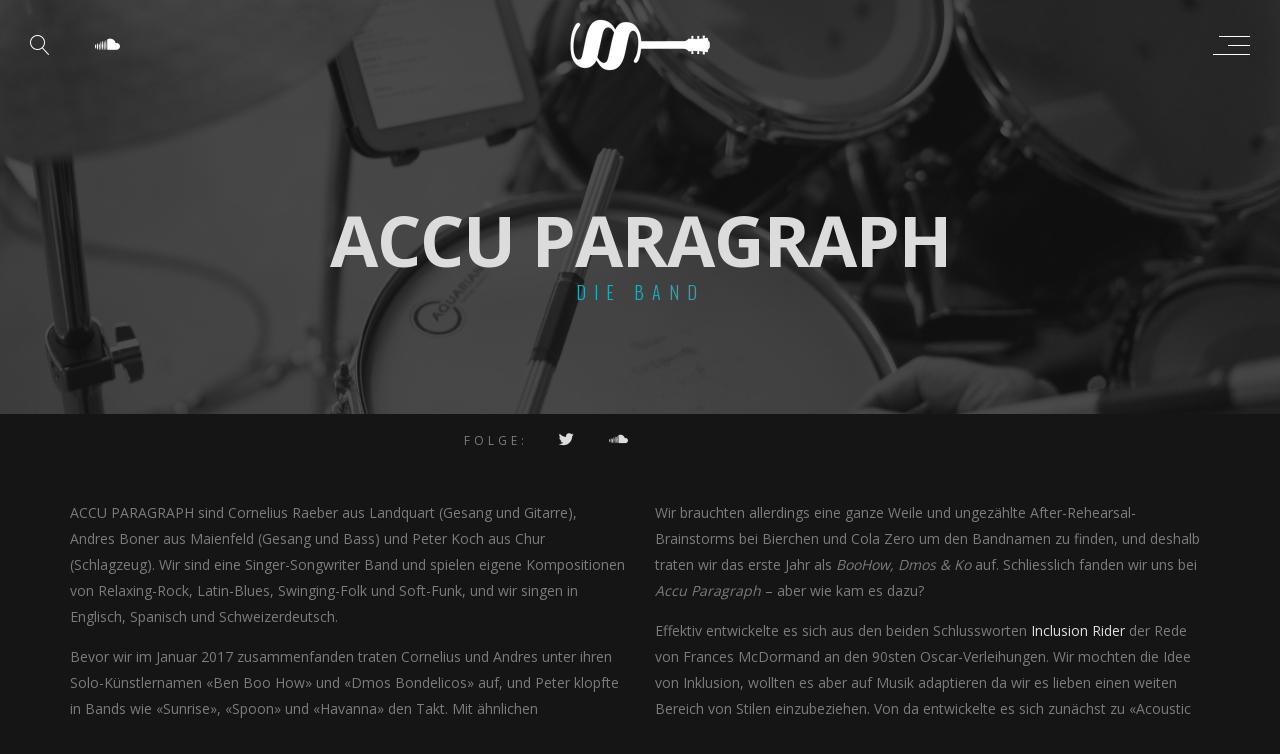

--- FILE ---
content_type: text/html; charset=UTF-8
request_url: https://accuparagraph.com/de/wp-admin/admin-ajax.php
body_size: 1856
content:
<style data-type="vc_shortcodes-custom-css">.vc_custom_1419328565352{background-color: #f4f4f4 !important;}.vc_custom_1419328603590{background-color: rgba(255,255,255,0.2) !important;*background-color: rgb(255,255,255) !important;}</style>	<style type="text/css">
	img.wp-smiley,
	img.emoji {
		display: inline !important;
		border: none !important;
		box-shadow: none !important;
		height: 1em !important;
		width: 1em !important;
		margin: 0 0.07em !important;
		vertical-align: -0.1em !important;
		background: none !important;
		padding: 0 !important;
	}
	</style>
	<div class="vc_grid vc_row vc_grid-gutter-30px vc_pageable-wrapper vc_hook_hover" data-vc-pageable-content="true"><div class="vc_pageable-slide-wrapper vc_clearfix" data-vc-grid-content="true"><div class="vc_grid-item vc_clearfix vc_col-sm-4 vc_grid-item-zone-c-bottom"><div class="vc_grid-item-mini vc_clearfix "><div class="vc_gitem-animated-block  vc_gitem-animate vc_gitem-animate-fadeIn"  data-vc-animation="fadeIn"><div class="vc_gitem-zone vc_gitem-zone-a vc_gitem-is-link" style="background-image: url('https://accuparagraph.com/de/wp-content/uploads/sites/2/2019/11/andresgrey-1024x682.jpg') !important;"><a href="https://accuparagraph.com/de/artist/andres-boner/" title="Andres Boner" class="vc_gitem-link vc-zone-link" ></a><img src="https://accuparagraph.com/de/wp-content/uploads/sites/2/2019/11/andresgrey-1024x682.jpg" class="vc_gitem-zone-img" alt="Andres Boner"><div class="vc_gitem-zone-mini"></div></div><div class="vc_gitem-zone vc_gitem-zone-b vc_custom_1419328603590 vc-gitem-zone-height-mode-auto vc_gitem-is-link"><a href="https://accuparagraph.com/de/artist/andres-boner/" title="Andres Boner" class="vc_gitem-link vc-zone-link" ></a><div class="vc_gitem-zone-mini"></div></div></div><div class="vc_gitem-zone vc_gitem-zone-c vc_custom_1419328565352"><div class="vc_gitem-zone-mini"><div class="vc_gitem_row vc_row vc_gitem-row-position-top"><div class="vc_col-sm-12 vc_gitem-col vc_gitem-col-align-"><div class="vc_custom_heading vc_gitem-post-data vc_gitem-post-data-source-post_title" ><h4 style="text-align: left" >Andres Boner</h4></div><div class="vc_custom_heading vc_gitem-post-data vc_gitem-post-data-source-post_excerpt" ><p style="text-align: left" >Andres ist ein Multitalent wenn es um Musik geht. Er spielt verschiedene Instrumente wie Bass, Gitarre und Keyboards, ist Singer-Songwriter und hat viele Videos erstellt die auf seinem YouTube-Kanal zu finden sind. Andres ist ausserdem Aufnahmeleiter, Mischer und Produzent der Aufnahmen im Sonnenheim Studio. Mit seiner gemischten Herkunft aus Peru und der Schweiz trägt er natürlich unsere Latin-Songs bei, und er singt in Spanisch, Schweizerdeutsch und Englisch.</p></div><div class="vc_btn3-container vc_btn3-left"><a class="vc_general vc_btn3 vc_btn3-size-md vc_btn3-shape-rounded vc_btn3-style-flat vc_btn3-color-juicy-pink" a href="https://accuparagraph.com/de/artist/andres-boner/" class="vc_gitem-link vc_general vc_btn3 vc_general vc_btn3 vc_btn3-size-md vc_btn3-shape-rounded vc_btn3-style-flat vc_btn3-color-juicy-pink" title="Weiterlesen">Weiterlesen</a></div></div></div></div></div></div><div class="vc_clearfix"></div></div><div class="vc_grid-item vc_clearfix vc_col-sm-4 vc_grid-item-zone-c-bottom"><div class="vc_grid-item-mini vc_clearfix "><div class="vc_gitem-animated-block  vc_gitem-animate vc_gitem-animate-fadeIn"  data-vc-animation="fadeIn"><div class="vc_gitem-zone vc_gitem-zone-a vc_gitem-is-link" style="background-image: url('https://accuparagraph.com/de/wp-content/uploads/sites/2/2018/04/wiikend36-1024x683.jpg') !important;"><a href="https://accuparagraph.com/de/artist/peter-koch/" title="Peter Koch" class="vc_gitem-link vc-zone-link" ></a><img src="https://accuparagraph.com/de/wp-content/uploads/sites/2/2018/04/wiikend36-1024x683.jpg" class="vc_gitem-zone-img" alt="Peter Koch"><div class="vc_gitem-zone-mini"></div></div><div class="vc_gitem-zone vc_gitem-zone-b vc_custom_1419328603590 vc-gitem-zone-height-mode-auto vc_gitem-is-link"><a href="https://accuparagraph.com/de/artist/peter-koch/" title="Peter Koch" class="vc_gitem-link vc-zone-link" ></a><div class="vc_gitem-zone-mini"></div></div></div><div class="vc_gitem-zone vc_gitem-zone-c vc_custom_1419328565352"><div class="vc_gitem-zone-mini"><div class="vc_gitem_row vc_row vc_gitem-row-position-top"><div class="vc_col-sm-12 vc_gitem-col vc_gitem-col-align-"><div class="vc_custom_heading vc_gitem-post-data vc_gitem-post-data-source-post_title" ><h4 style="text-align: left" >Peter Koch</h4></div><div class="vc_custom_heading vc_gitem-post-data vc_gitem-post-data-source-post_excerpt" ><p style="text-align: left" >Peter spielt bereits seit Teenagerzeiten Schlagzeug. Die erste Band «Sunrise» gründete er in den frühen Siebzigern zusammen mit Markus Fehr (Bass) und Armin Fehr (Gesang, Gitarre) in Grüsch. Danach spielte Peter in wechselnden Formationen und machte dann eine längere Pause bis er zufällig von Cornelius wiederentdeckt wurde. Nebst Schlagzeug spielt Peter auch etwas Gitarre (Lagerfeuer-Level), 5-String Banjo und Tenor-Ukulele. Einige Bilder früherer Bands: THE SUNRISE BAND mit Markus, Peter and Armin THE SPOON mit Walter, Armin, Peter and Ernst THE SPOON 2te Formation mit Wini, Armin, Ernst and Peter HAVANNA mit Ernst, Walter, Reto, Peter and Beat</p></div><div class="vc_btn3-container vc_btn3-left"><a class="vc_general vc_btn3 vc_btn3-size-md vc_btn3-shape-rounded vc_btn3-style-flat vc_btn3-color-juicy-pink" a href="https://accuparagraph.com/de/artist/peter-koch/" class="vc_gitem-link vc_general vc_btn3 vc_general vc_btn3 vc_btn3-size-md vc_btn3-shape-rounded vc_btn3-style-flat vc_btn3-color-juicy-pink" title="Weiterlesen">Weiterlesen</a></div></div></div></div></div></div><div class="vc_clearfix"></div></div><div class="vc_grid-item vc_clearfix vc_col-sm-4 vc_grid-item-zone-c-bottom"><div class="vc_grid-item-mini vc_clearfix "><div class="vc_gitem-animated-block  vc_gitem-animate vc_gitem-animate-fadeIn"  data-vc-animation="fadeIn"><div class="vc_gitem-zone vc_gitem-zone-a vc_gitem-is-link" style="background-image: url('https://accuparagraph.com/de/wp-content/uploads/sites/2/2018/04/wiikend34-1024x683.jpg') !important;"><a href="https://accuparagraph.com/de/artist/cornelius-raeber/" title="Cornelius Raeber" class="vc_gitem-link vc-zone-link" ></a><img src="https://accuparagraph.com/de/wp-content/uploads/sites/2/2018/04/wiikend34-1024x683.jpg" class="vc_gitem-zone-img" alt="Cornelius Raeber"><div class="vc_gitem-zone-mini"></div></div><div class="vc_gitem-zone vc_gitem-zone-b vc_custom_1419328603590 vc-gitem-zone-height-mode-auto vc_gitem-is-link"><a href="https://accuparagraph.com/de/artist/cornelius-raeber/" title="Cornelius Raeber" class="vc_gitem-link vc-zone-link" ></a><div class="vc_gitem-zone-mini"></div></div></div><div class="vc_gitem-zone vc_gitem-zone-c vc_custom_1419328565352"><div class="vc_gitem-zone-mini"><div class="vc_gitem_row vc_row vc_gitem-row-position-top"><div class="vc_col-sm-12 vc_gitem-col vc_gitem-col-align-"><div class="vc_custom_heading vc_gitem-post-data vc_gitem-post-data-source-post_title" ><h4 style="text-align: left" >Cornelius Raeber</h4></div><div class="vc_custom_heading vc_gitem-post-data vc_gitem-post-data-source-post_excerpt" ><p style="text-align: left" >Cornelius spielt Gitarre und singt auf Englisch und Schweizerdeutsch, könnte aber auch Klavier spielen, wenn sich die Gelegenheit ergibt. Er ist auch Singer-Songwriter und hat viele Songs zu unserer Setlist beigetragen, einige komplett selbst geschrieben, einige mit Beiträgen von anderen Songwritern und früheren Bands. Auf seiner Website können seine Werke als Solist sowie mit anderen Musikern gehört werden.</p></div><div class="vc_btn3-container vc_btn3-left"><a class="vc_general vc_btn3 vc_btn3-size-md vc_btn3-shape-rounded vc_btn3-style-flat vc_btn3-color-juicy-pink" a href="https://accuparagraph.com/de/artist/cornelius-raeber/" class="vc_gitem-link vc_general vc_btn3 vc_general vc_btn3 vc_btn3-size-md vc_btn3-shape-rounded vc_btn3-style-flat vc_btn3-color-juicy-pink" title="Weiterlesen">Weiterlesen</a></div></div></div></div></div></div><div class="vc_clearfix"></div></div></div></div>

--- FILE ---
content_type: text/css
request_url: https://accuparagraph.com/de/wp-content/themes/lucille/core/css/fonts/default_fonts.css?ver=6.9
body_size: 532
content:
body, #heading_area.have_subtitle h1.title_full_color, #heading_area h1.title_transparent_color, 
h3#comments-title,
.woocommerce ul.products li.product h3,
h2.swp_section_title, h5.lc_reviewer_nam, textarea {
	font-family: 'Open Sans', sans-serif;
}

#logo, #mobile_logo, #heading_area h1, .heading_area_subtitle.title_full_color h2,
input[type="submit"],
.heading_area_subtitle.title_transparent_color h2,
h3.footer-widget-title, .lc_footer_sidebar h2.widgettitle, h3.widgettitle,
.lc_share_item_text, .lb-number, .lc_button, .woocommerce a.button, input.button, .woocommerce input.button, button.single_add_to_cart_button, h2.lc_post_title,
.page_navigation,
.eventlist_month, .emphasize_first .event_location, .emphasize_first .event_venue, .emphasize_first .event_buy, .lc_view_more, 
h1, h2, h3, h4, h5, h6, .wave_song_action, .artist_nickname, .swp_lightbox_downbutton,
li.woocommerce-MyAccount-navigation-link, .wc-block-grid__product-add-to-cart.wp-block-button .wp-block-button__link, .wp-block-search__button, .wp-block-search__label {
	font-family: 'Oswald', sans-serif;
}